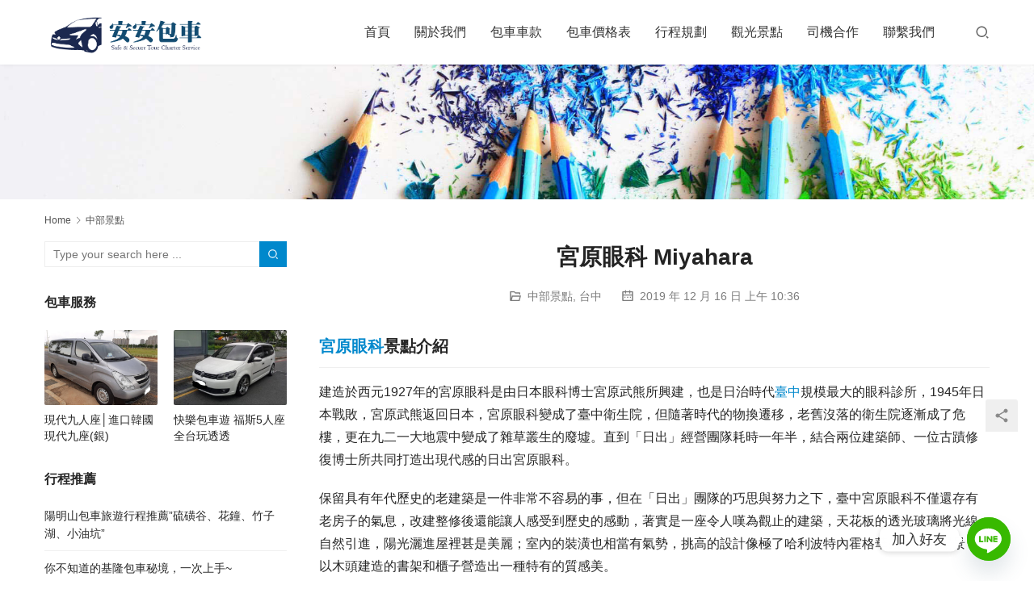

--- FILE ---
content_type: text/html; charset=UTF-8
request_url: https://anantrips.com/central/%E5%AE%AE%E5%8E%9F%E7%9C%BC%E7%A7%91-miyahara/
body_size: 16637
content:
<!DOCTYPE html>
<html lang="zh-TW">
<head>
<meta charset="UTF-8">
<meta http-equiv="X-UA-Compatible" content="IE=edge,chrome=1">
<meta name="renderer" content="webkit">
<meta name="viewport" content="width=device-width,initial-scale=1.0,user-scalable=no,maximum-scale=1,viewport-fit=cover">
<meta name="format-detection" content="telephone=no">
<title>宮原眼科 Miyahara - 安安包車安安包車旅遊│包車旅遊自由行│包車旅遊附司機</title>
	<style>img:is([sizes="auto" i], [sizes^="auto," i]) { contain-intrinsic-size: 3000px 1500px }</style>
	<meta name="keywords" content="宮原,眼科,臺中" />
<meta name="description" content="宮原眼科景點介紹 建造於西元1927年的宮原眼科是由日本眼科博士宮原武熊所興建，也是日治時代臺中規模最大的眼科診所，1945年日本戰敗，宮原武熊返回日本，宮原眼科變成了臺中衛生院，但隨著時代的物換遷移，老舊沒落的衛生院逐漸成了危樓，更在九二一大地震中變成了雜草叢生的廢墟。直到「日出」經營團隊耗時一年半，結合兩位建築師、..." />
<meta property="og:type" content="article" />
<meta property="og:url" content="https://anantrips.com/central/%E5%AE%AE%E5%8E%9F%E7%9C%BC%E7%A7%91-miyahara/" />
<meta property="og:site_name" content="安安包車旅遊│包車旅遊自由行│包車旅遊附司機" />
<meta property="og:title" content="宮原眼科 Miyahara" />
<meta property="og:image" content="https://anantrips.com/wp-content/uploads/2019/12/Filedata635183968979358828.jpg" />
<meta property="og:description" content="宮原眼科景點介紹 建造於西元1927年的宮原眼科是由日本眼科博士宮原武熊所興建，也是日治時代臺中規模最大的眼科診所，1945年日本戰敗，宮原武熊返回日本，宮原眼科變成了臺中衛生院，但隨著時代的物換遷移，老舊沒落的衛生院逐漸成了危樓，更在九二一大地震中變成了雜草叢生的廢墟。直到「日出」經營團隊耗時一年半，結合兩位建築師、..." />
<link rel="canonical" href="https://anantrips.com/central/%e5%ae%ae%e5%8e%9f%e7%9c%bc%e7%a7%91-miyahara/" />
<meta name="applicable-device" content="pc,mobile" />
<meta http-equiv="Cache-Control" content="no-transform" />
<link rel='dns-prefetch' href='//www.googletagmanager.com' />
<link rel='stylesheet' id='dashicons-css' href='https://anantrips.com/wp-includes/css/dashicons.min.css?ver=6.8.3' type='text/css' media='all' />
<link rel='stylesheet' id='post-views-counter-frontend-css' href='https://anantrips.com/wp-content/plugins/post-views-counter/css/frontend.css?ver=1.7.0' type='text/css' media='all' />
<link rel='stylesheet' id='stylesheet-css' href='//anantrips.com/wp-content/uploads/wpcom/style.5.14.1.1739253125.css?ver=5.14.1' type='text/css' media='all' />
<link rel='stylesheet' id='font-awesome-css' href='https://anantrips.com/wp-content/themes/module/themer/assets/css/font-awesome.css?ver=5.14.1' type='text/css' media='all' />
<link rel='stylesheet' id='wp-block-library-css' href='https://anantrips.com/wp-includes/css/dist/block-library/style.min.css?ver=6.8.3' type='text/css' media='all' />
<style id='classic-theme-styles-inline-css' type='text/css'>
/*! This file is auto-generated */
.wp-block-button__link{color:#fff;background-color:#32373c;border-radius:9999px;box-shadow:none;text-decoration:none;padding:calc(.667em + 2px) calc(1.333em + 2px);font-size:1.125em}.wp-block-file__button{background:#32373c;color:#fff;text-decoration:none}
</style>
<style id='global-styles-inline-css' type='text/css'>
:root{--wp--preset--aspect-ratio--square: 1;--wp--preset--aspect-ratio--4-3: 4/3;--wp--preset--aspect-ratio--3-4: 3/4;--wp--preset--aspect-ratio--3-2: 3/2;--wp--preset--aspect-ratio--2-3: 2/3;--wp--preset--aspect-ratio--16-9: 16/9;--wp--preset--aspect-ratio--9-16: 9/16;--wp--preset--color--black: #000000;--wp--preset--color--cyan-bluish-gray: #abb8c3;--wp--preset--color--white: #ffffff;--wp--preset--color--pale-pink: #f78da7;--wp--preset--color--vivid-red: #cf2e2e;--wp--preset--color--luminous-vivid-orange: #ff6900;--wp--preset--color--luminous-vivid-amber: #fcb900;--wp--preset--color--light-green-cyan: #7bdcb5;--wp--preset--color--vivid-green-cyan: #00d084;--wp--preset--color--pale-cyan-blue: #8ed1fc;--wp--preset--color--vivid-cyan-blue: #0693e3;--wp--preset--color--vivid-purple: #9b51e0;--wp--preset--gradient--vivid-cyan-blue-to-vivid-purple: linear-gradient(135deg,rgba(6,147,227,1) 0%,rgb(155,81,224) 100%);--wp--preset--gradient--light-green-cyan-to-vivid-green-cyan: linear-gradient(135deg,rgb(122,220,180) 0%,rgb(0,208,130) 100%);--wp--preset--gradient--luminous-vivid-amber-to-luminous-vivid-orange: linear-gradient(135deg,rgba(252,185,0,1) 0%,rgba(255,105,0,1) 100%);--wp--preset--gradient--luminous-vivid-orange-to-vivid-red: linear-gradient(135deg,rgba(255,105,0,1) 0%,rgb(207,46,46) 100%);--wp--preset--gradient--very-light-gray-to-cyan-bluish-gray: linear-gradient(135deg,rgb(238,238,238) 0%,rgb(169,184,195) 100%);--wp--preset--gradient--cool-to-warm-spectrum: linear-gradient(135deg,rgb(74,234,220) 0%,rgb(151,120,209) 20%,rgb(207,42,186) 40%,rgb(238,44,130) 60%,rgb(251,105,98) 80%,rgb(254,248,76) 100%);--wp--preset--gradient--blush-light-purple: linear-gradient(135deg,rgb(255,206,236) 0%,rgb(152,150,240) 100%);--wp--preset--gradient--blush-bordeaux: linear-gradient(135deg,rgb(254,205,165) 0%,rgb(254,45,45) 50%,rgb(107,0,62) 100%);--wp--preset--gradient--luminous-dusk: linear-gradient(135deg,rgb(255,203,112) 0%,rgb(199,81,192) 50%,rgb(65,88,208) 100%);--wp--preset--gradient--pale-ocean: linear-gradient(135deg,rgb(255,245,203) 0%,rgb(182,227,212) 50%,rgb(51,167,181) 100%);--wp--preset--gradient--electric-grass: linear-gradient(135deg,rgb(202,248,128) 0%,rgb(113,206,126) 100%);--wp--preset--gradient--midnight: linear-gradient(135deg,rgb(2,3,129) 0%,rgb(40,116,252) 100%);--wp--preset--font-size--small: 13px;--wp--preset--font-size--medium: 20px;--wp--preset--font-size--large: 36px;--wp--preset--font-size--x-large: 42px;--wp--preset--spacing--20: 0.44rem;--wp--preset--spacing--30: 0.67rem;--wp--preset--spacing--40: 1rem;--wp--preset--spacing--50: 1.5rem;--wp--preset--spacing--60: 2.25rem;--wp--preset--spacing--70: 3.38rem;--wp--preset--spacing--80: 5.06rem;--wp--preset--shadow--natural: 6px 6px 9px rgba(0, 0, 0, 0.2);--wp--preset--shadow--deep: 12px 12px 50px rgba(0, 0, 0, 0.4);--wp--preset--shadow--sharp: 6px 6px 0px rgba(0, 0, 0, 0.2);--wp--preset--shadow--outlined: 6px 6px 0px -3px rgba(255, 255, 255, 1), 6px 6px rgba(0, 0, 0, 1);--wp--preset--shadow--crisp: 6px 6px 0px rgba(0, 0, 0, 1);}:where(.is-layout-flex){gap: 0.5em;}:where(.is-layout-grid){gap: 0.5em;}body .is-layout-flex{display: flex;}.is-layout-flex{flex-wrap: wrap;align-items: center;}.is-layout-flex > :is(*, div){margin: 0;}body .is-layout-grid{display: grid;}.is-layout-grid > :is(*, div){margin: 0;}:where(.wp-block-columns.is-layout-flex){gap: 2em;}:where(.wp-block-columns.is-layout-grid){gap: 2em;}:where(.wp-block-post-template.is-layout-flex){gap: 1.25em;}:where(.wp-block-post-template.is-layout-grid){gap: 1.25em;}.has-black-color{color: var(--wp--preset--color--black) !important;}.has-cyan-bluish-gray-color{color: var(--wp--preset--color--cyan-bluish-gray) !important;}.has-white-color{color: var(--wp--preset--color--white) !important;}.has-pale-pink-color{color: var(--wp--preset--color--pale-pink) !important;}.has-vivid-red-color{color: var(--wp--preset--color--vivid-red) !important;}.has-luminous-vivid-orange-color{color: var(--wp--preset--color--luminous-vivid-orange) !important;}.has-luminous-vivid-amber-color{color: var(--wp--preset--color--luminous-vivid-amber) !important;}.has-light-green-cyan-color{color: var(--wp--preset--color--light-green-cyan) !important;}.has-vivid-green-cyan-color{color: var(--wp--preset--color--vivid-green-cyan) !important;}.has-pale-cyan-blue-color{color: var(--wp--preset--color--pale-cyan-blue) !important;}.has-vivid-cyan-blue-color{color: var(--wp--preset--color--vivid-cyan-blue) !important;}.has-vivid-purple-color{color: var(--wp--preset--color--vivid-purple) !important;}.has-black-background-color{background-color: var(--wp--preset--color--black) !important;}.has-cyan-bluish-gray-background-color{background-color: var(--wp--preset--color--cyan-bluish-gray) !important;}.has-white-background-color{background-color: var(--wp--preset--color--white) !important;}.has-pale-pink-background-color{background-color: var(--wp--preset--color--pale-pink) !important;}.has-vivid-red-background-color{background-color: var(--wp--preset--color--vivid-red) !important;}.has-luminous-vivid-orange-background-color{background-color: var(--wp--preset--color--luminous-vivid-orange) !important;}.has-luminous-vivid-amber-background-color{background-color: var(--wp--preset--color--luminous-vivid-amber) !important;}.has-light-green-cyan-background-color{background-color: var(--wp--preset--color--light-green-cyan) !important;}.has-vivid-green-cyan-background-color{background-color: var(--wp--preset--color--vivid-green-cyan) !important;}.has-pale-cyan-blue-background-color{background-color: var(--wp--preset--color--pale-cyan-blue) !important;}.has-vivid-cyan-blue-background-color{background-color: var(--wp--preset--color--vivid-cyan-blue) !important;}.has-vivid-purple-background-color{background-color: var(--wp--preset--color--vivid-purple) !important;}.has-black-border-color{border-color: var(--wp--preset--color--black) !important;}.has-cyan-bluish-gray-border-color{border-color: var(--wp--preset--color--cyan-bluish-gray) !important;}.has-white-border-color{border-color: var(--wp--preset--color--white) !important;}.has-pale-pink-border-color{border-color: var(--wp--preset--color--pale-pink) !important;}.has-vivid-red-border-color{border-color: var(--wp--preset--color--vivid-red) !important;}.has-luminous-vivid-orange-border-color{border-color: var(--wp--preset--color--luminous-vivid-orange) !important;}.has-luminous-vivid-amber-border-color{border-color: var(--wp--preset--color--luminous-vivid-amber) !important;}.has-light-green-cyan-border-color{border-color: var(--wp--preset--color--light-green-cyan) !important;}.has-vivid-green-cyan-border-color{border-color: var(--wp--preset--color--vivid-green-cyan) !important;}.has-pale-cyan-blue-border-color{border-color: var(--wp--preset--color--pale-cyan-blue) !important;}.has-vivid-cyan-blue-border-color{border-color: var(--wp--preset--color--vivid-cyan-blue) !important;}.has-vivid-purple-border-color{border-color: var(--wp--preset--color--vivid-purple) !important;}.has-vivid-cyan-blue-to-vivid-purple-gradient-background{background: var(--wp--preset--gradient--vivid-cyan-blue-to-vivid-purple) !important;}.has-light-green-cyan-to-vivid-green-cyan-gradient-background{background: var(--wp--preset--gradient--light-green-cyan-to-vivid-green-cyan) !important;}.has-luminous-vivid-amber-to-luminous-vivid-orange-gradient-background{background: var(--wp--preset--gradient--luminous-vivid-amber-to-luminous-vivid-orange) !important;}.has-luminous-vivid-orange-to-vivid-red-gradient-background{background: var(--wp--preset--gradient--luminous-vivid-orange-to-vivid-red) !important;}.has-very-light-gray-to-cyan-bluish-gray-gradient-background{background: var(--wp--preset--gradient--very-light-gray-to-cyan-bluish-gray) !important;}.has-cool-to-warm-spectrum-gradient-background{background: var(--wp--preset--gradient--cool-to-warm-spectrum) !important;}.has-blush-light-purple-gradient-background{background: var(--wp--preset--gradient--blush-light-purple) !important;}.has-blush-bordeaux-gradient-background{background: var(--wp--preset--gradient--blush-bordeaux) !important;}.has-luminous-dusk-gradient-background{background: var(--wp--preset--gradient--luminous-dusk) !important;}.has-pale-ocean-gradient-background{background: var(--wp--preset--gradient--pale-ocean) !important;}.has-electric-grass-gradient-background{background: var(--wp--preset--gradient--electric-grass) !important;}.has-midnight-gradient-background{background: var(--wp--preset--gradient--midnight) !important;}.has-small-font-size{font-size: var(--wp--preset--font-size--small) !important;}.has-medium-font-size{font-size: var(--wp--preset--font-size--medium) !important;}.has-large-font-size{font-size: var(--wp--preset--font-size--large) !important;}.has-x-large-font-size{font-size: var(--wp--preset--font-size--x-large) !important;}
:where(.wp-block-post-template.is-layout-flex){gap: 1.25em;}:where(.wp-block-post-template.is-layout-grid){gap: 1.25em;}
:where(.wp-block-columns.is-layout-flex){gap: 2em;}:where(.wp-block-columns.is-layout-grid){gap: 2em;}
:root :where(.wp-block-pullquote){font-size: 1.5em;line-height: 1.6;}
</style>
<link rel='stylesheet' id='wp-components-css' href='https://anantrips.com/wp-includes/css/dist/components/style.min.css?ver=6.8.3' type='text/css' media='all' />
<link rel='stylesheet' id='godaddy-styles-css' href='https://anantrips.com/wp-content/mu-plugins/vendor/wpex/godaddy-launch/includes/Dependencies/GoDaddy/Styles/build/latest.css?ver=2.0.2' type='text/css' media='all' />
<link rel='stylesheet' id='ez-toc-css' href='https://anantrips.com/wp-content/plugins/easy-table-of-contents/assets/css/screen.min.css?ver=2.0.80' type='text/css' media='all' />
<style id='ez-toc-inline-css' type='text/css'>
div#ez-toc-container .ez-toc-title {font-size: 120%;}div#ez-toc-container .ez-toc-title {font-weight: 500;}div#ez-toc-container ul li , div#ez-toc-container ul li a {font-size: 95%;}div#ez-toc-container ul li , div#ez-toc-container ul li a {font-weight: 500;}div#ez-toc-container nav ul ul li {font-size: 90%;}.ez-toc-box-title {font-weight: bold; margin-bottom: 10px; text-align: center; text-transform: uppercase; letter-spacing: 1px; color: #666; padding-bottom: 5px;position:absolute;top:-4%;left:5%;background-color: inherit;transition: top 0.3s ease;}.ez-toc-box-title.toc-closed {top:-25%;}
.ez-toc-container-direction {direction: ltr;}.ez-toc-counter ul{counter-reset: item ;}.ez-toc-counter nav ul li a::before {content: counters(item, '.', decimal) '. ';display: inline-block;counter-increment: item;flex-grow: 0;flex-shrink: 0;margin-right: .2em; float: left; }.ez-toc-widget-direction {direction: ltr;}.ez-toc-widget-container ul{counter-reset: item ;}.ez-toc-widget-container nav ul li a::before {content: counters(item, '.', decimal) '. ';display: inline-block;counter-increment: item;flex-grow: 0;flex-shrink: 0;margin-right: .2em; float: left; }
</style>
<link rel='stylesheet' id='chaty-front-css-css' href='https://anantrips.com/wp-content/plugins/chaty/css/chaty-front.min.css?ver=3.5.11722233621' type='text/css' media='all' />
<script type="text/javascript" src="https://anantrips.com/wp-content/plugins/jquery-updater/js/jquery-3.7.1.min.js?ver=3.7.1" id="jquery-core-js"></script>
<script type="text/javascript" src="https://anantrips.com/wp-content/plugins/jquery-updater/js/jquery-migrate-3.5.2.min.js?ver=3.5.2" id="jquery-migrate-js"></script>

<!-- Google tag (gtag.js) snippet added by Site Kit -->
<!-- Google Analytics snippet added by Site Kit -->
<script type="text/javascript" src="https://www.googletagmanager.com/gtag/js?id=G-5QFDYFYVFS" id="google_gtagjs-js" async></script>
<script type="text/javascript" id="google_gtagjs-js-after">
/* <![CDATA[ */
window.dataLayer = window.dataLayer || [];function gtag(){dataLayer.push(arguments);}
gtag("set","linker",{"domains":["anantrips.com"]});
gtag("js", new Date());
gtag("set", "developer_id.dZTNiMT", true);
gtag("config", "G-5QFDYFYVFS");
/* ]]> */
</script>
<link rel="EditURI" type="application/rsd+xml" title="RSD" href="https://anantrips.com/xmlrpc.php?rsd" />
<meta name="generator" content="Site Kit by Google 1.170.0" />
<!-- Google Tag Manager snippet added by Site Kit -->
<script type="text/javascript">
/* <![CDATA[ */

			( function( w, d, s, l, i ) {
				w[l] = w[l] || [];
				w[l].push( {'gtm.start': new Date().getTime(), event: 'gtm.js'} );
				var f = d.getElementsByTagName( s )[0],
					j = d.createElement( s ), dl = l != 'dataLayer' ? '&l=' + l : '';
				j.async = true;
				j.src = 'https://www.googletagmanager.com/gtm.js?id=' + i + dl;
				f.parentNode.insertBefore( j, f );
			} )( window, document, 'script', 'dataLayer', 'GTM-MPGTVPP' );
			
/* ]]> */
</script>

<!-- End Google Tag Manager snippet added by Site Kit -->
<link rel="icon" href="https://anantrips.com/wp-content/uploads/2021/06/cropped-2021021816343235-e1623931420162-32x32.png" sizes="32x32" />
<link rel="icon" href="https://anantrips.com/wp-content/uploads/2021/06/cropped-2021021816343235-e1623931420162-192x192.png" sizes="192x192" />
<link rel="apple-touch-icon" href="https://anantrips.com/wp-content/uploads/2021/06/cropped-2021021816343235-e1623931420162-180x180.png" />
<meta name="msapplication-TileImage" content="https://anantrips.com/wp-content/uploads/2021/06/cropped-2021021816343235-e1623931420162-270x270.png" />
		<style type="text/css" id="wp-custom-css">
			.section.wpcom-modules.modules-image.container{
	width:100%;
	padding:0;
}
.footer .widget{
  width: 20%;
	padding: 0 20px;
	margin-right:20px;
}
.widget_image_ad img {
	width: 250px;
	
}		</style>
		<!--[if lte IE 11]><script src="https://anantrips.com/wp-content/themes/module/js/update.js"></script><![endif]-->
</head>
<body class="wp-singular post-template-default single single-post postid-2730 single-format-standard wp-theme-module lang-cn header-fixed">
<header id="header" class="header">
    <div class="container header-wrap">
        <div class="navbar-header">
                        <div class="logo">
                <a href="https://anantrips.com" rel="home"><img src="https://anantrips.com/wp-content/uploads/2021/02/2021021816343235.png" alt="安安包車旅遊│包車旅遊自由行│包車旅遊附司機"></a>
            </div>
            <button type="button" class="navbar-toggle collapsed" data-toggle="collapse" data-target=".navbar-menu">
                <span class="icon-bar icon-bar-1"></span>
                <span class="icon-bar icon-bar-2"></span>
                <span class="icon-bar icon-bar-3"></span>
            </button>
        </div>

        <nav class="collapse navbar-collapse navbar-right navbar-menu">
            <ul id="menu-module-6-menu" class="nav navbar-nav main-menu wpcom-adv-menu menu-hover-style-1"><li class="menu-item"><a href="/">首頁</a></li>
<li class="menu-item"><a href="https://anantrips.com/about/">關於我們</a></li>
<li class="menu-item"><a href="https://anantrips.com/car-rental-with-driver/">包車車款</a></li>
<li class="menu-item dropdown"><a href="https://anantrips.com/price/" class="dropdown-toggle">包車價格表</a>
<ul class="dropdown-menu menu-item-wrap">
	<li class="menu-item"><a href="https://anantrips.com/%e6%a9%9f%e5%a0%b4%e6%b8%af%e5%8f%a3%e6%8e%a5%e9%80%81%e5%83%b9%e7%9b%ae%e8%a1%a8/">機場港口接送價目表</a></li>
</ul>
</li>
<li class="menu-item dropdown"><a href="https://anantrips.com/itinerary/" class="dropdown-toggle">行程規劃</a>
<ul class="dropdown-menu menu-item-wrap menu-item-col-5">
	<li class="menu-item"><a href="https://anantrips.com/round-the-island-tour/">環島旅遊行程</a></li>
	<li class="menu-item"><a href="https://anantrips.com/northern-trip/">北部包車行程</a></li>
	<li class="menu-item"><a href="https://anantrips.com/central-trip/">中部包車行程</a></li>
	<li class="menu-item"><a href="https://anantrips.com/southern-trip/">南部包車行程</a></li>
	<li class="menu-item"><a href="https://anantrips.com/eastern-trip/">東部包車行程</a></li>
</ul>
</li>
<li class="menu-item dropdown"><a href="https://anantrips.com/attractions/" class="dropdown-toggle">觀光景點</a>
<ul class="dropdown-menu menu-item-wrap menu-item-col-4">
	<li class="menu-item"><a href="https://anantrips.com/north/">北部景點</a></li>
	<li class="menu-item current-post-ancestor current-post-parent active"><a href="https://anantrips.com/central/">中部景點</a></li>
	<li class="menu-item"><a href="https://anantrips.com/south/">南部景點</a></li>
	<li class="menu-item"><a href="https://anantrips.com/east/">東部景點</a></li>
</ul>
</li>
<li class="menu-item"><a href="https://anantrips.com/contact/">司機合作</a></li>
<li class="menu-item"><a href="https://anantrips.com/contact/">聯繫我們</a></li>
</ul><!-- /.navbar-collapse -->

            <div class="navbar-action">
                                    <div class="search-index">
                        <a class="search-icon" href="javascript:;"><i class="wpcom-icon wi"><svg aria-hidden="true"><use xlink:href="#wi-search"></use></svg></i></a>
                        <form class="search-form" action="https://anantrips.com" method="get" role="search">
    <input type="text" class="keyword" name="s" placeholder="Type your search here ..." value="">
    <button type="submit" class="submit"><i class="wpcom-icon wi"><svg aria-hidden="true"><use xlink:href="#wi-search"></use></svg></i></button>
</form>                    </div><!-- /.search-index -->
                                
                            </div>
        </nav>
    </div><!-- /.container -->
</header>
<div id="wrap">
<div class="banner banner-style-none">
    <img class="banner-img" src="https://anantrips.com/wp-content/themes/module/images/banner.jpg" alt="banner">
            <div class="banner-content">
            <div class="container">
                                            </div>
        </div>
    </div>
    <div class="container wrap">
        <ol class="breadcrumb" vocab="https://schema.org/" typeof="BreadcrumbList"><li class="home" property="itemListElement" typeof="ListItem"><a href="https://anantrips.com" property="item" typeof="WebPage"><span property="name" class="hide">安安包車旅遊│包車旅遊自由行│包車旅遊附司機</span>Home</a><meta property="position" content="1"></li><li property="itemListElement" typeof="ListItem"><i class="wpcom-icon wi"><svg aria-hidden="true"><use xlink:href="#wi-arrow-right-3"></use></svg></i><a href="https://anantrips.com/central/" property="item" typeof="WebPage"><span property="name">中部景點</span></a><meta property="position" content="2"></li></ol>        <div class="main">
                            <div class="entry">
                                        <h1 class="entry-title">宮原眼科 Miyahara</h1>
                    <div class="entry-meta">
        <span class="entry-emta-item"><i class="wpcom-icon wi"><svg aria-hidden="true"><use xlink:href="#wi-folder-open"></use></svg></i> <a href="https://anantrips.com/central/" rel="category tag">中部景點</a>, <a href="https://anantrips.com/central/taichung/" rel="category tag">台中</a></span>
    <time class="entry-emta-item entry-date published" datetime="2019-12-16T10:36:33+08:00" pubdate>
        <i class="wpcom-icon wi"><svg aria-hidden="true"><use xlink:href="#wi-date"></use></svg></i> 2019 年 12 月 16 日 上午 10:36    </time>
    </div>                                        <div class="entry-content">
                        <section class="page-content-section">
<div class="content-expand-blk">
<h2><strong><span class="wpcom_tag_link"><a href="https://anantrips.com/tag/%e5%ae%ae%e5%8e%9f/" title="宮原" target="_blank">宮原</a></span><span class="wpcom_tag_link"><a href="https://anantrips.com/tag/%e7%9c%bc%e7%a7%91/" title="眼科" target="_blank">眼科</a></span>景點介紹</strong></h2>
<div></div>
<div class="manual-script-blk">建造於西元1927年的宮原眼科是由日本眼科博士宮原武熊所興建，也是日治時代<span class="wpcom_tag_link"><a href="https://anantrips.com/tag/%e8%87%ba%e4%b8%ad/" title="臺中" target="_blank">臺中</a></span>規模最大的眼科診所，1945年日本戰敗，宮原武熊返回日本，宮原眼科變成了臺中衛生院，但隨著時代的物換遷移，老舊沒落的衛生院逐漸成了危樓，更在九二一大地震中變成了雜草叢生的廢墟。直到「日出」經營團隊耗時一年半，結合兩位建築師、一位古蹟修復博士所共同打造出現代感的日出宮原眼科。</p>
<div>
保留具有年代歷史的老建築是一件非常不容易的事，但在「日出」團隊的巧思與努力之下，臺中宮原眼科不僅還存有老房子的氣息，改建整修後還能讓人感受到歷史的感動，著實是一座令人嘆為觀止的建築，天花板的透光玻璃將光線自然引進，陽光灑進屋裡甚是美麗；室內的裝潢也相當有氣勢，挑高的設計像極了哈利波特內霍格華茲學院的場景，以木頭建造的書架和櫃子營造出一種特有的質感美。</div>
<div>
復古包裝的糕點是最受大家歡迎的伴手禮，有著精緻包裝又美味可口的點心，送禮自用兩相宜唷！來到宮原眼科，千萬不可錯過這裡招牌的冰淇淋，多種口味都是獨家特製配方，如果您以為只有口味特別那就太小看宮原了，冰淇淋旁的配料更是讓人驚呼連連，整塊的土鳳梨酥、乳酪蛋糕、杏仁雪球等等，從沒見過的豐富冰淇淋就在宮原啦！來到臺中怎麼能夠不來宮原眼科吃吃逛逛呢？！</div>
</div>
</div>
</section>
<section class="page-content-section">
<p class="recommend-stay-duration"></section><section class="page-content-section"><div class="thumb-frame spot-sub-img"></div><h4 class="spot-sub-title">宮原建築特色</h4><div class="manual-script-blk bdbn">宮原眼科 Miyahara 採用LOW-E膠合玻璃，降低55%~60%日曬影響；帷幕玻璃具水冪、雨水回收功能，降低空調耗能；空調採熱泵系統，提供廚房熱水，降低對瓦斯的依賴並提供廚房熱水，降低對瓦斯的依賴並提供廁所恆溫水源；大量引自然光照明，輔以LED節能燈泡；充分回收舊木料，大量再利用於圖書意象、沙龍隔間及欄杆等設計。</div><div class="thumb-frame spot-sub-img"></div><h4 class="spot-sub-title">宮原傳統工藝</h4><div class="manual-script-blk bdbn">大門橫樑上二十字店面招牌乃傳統交趾陶字、宮原眼科冰淇淋主牆面梅花是傳統剪粘、書塔及櫃檯係榫結構，天井上方設計來自雙喜剪紙，寓意抬頭見喜，喜從天降！</div><div class="thumb-frame spot-sub-img"></div><h4 class="spot-sub-title">存舊立新的宮原</h4><div class="manual-script-blk bdbn">當觀念普遍猶執著於保存舊建築應整舊如舊時，宮原眼科打破「原樣復原」迷思，改採「現況保存」、「新舊並置」、「新舊共融」的交叉方式建構，其著眼不在凍結時空或保存過去，而在於延續過去，賦予建築物新的生命力。 尤其以當代建築元素與舊建築元素並列，就文化傳承而言，具有絕對重要意義，讓後人了解以前到現在發生甚麼事，就是文化資產保存的最大意義！</div></section><div></div><div><noscript><img fetchpriority="high" decoding="async" class="alignnone size-full wp-image-2731" src="https://anantrips.com/wp-content/uploads/2019/12/Filedata635183996547122500.jpg" alt="台中,台中包車,宮原眼科" width="1024" height="683" /></noscript><img fetchpriority="high" decoding="async" class="alignnone size-full wp-image-2731 j-lazy" src="https://anantrips.com/wp-content/themes/module/themer/assets/images/lazy.png" data-original="https://anantrips.com/wp-content/uploads/2019/12/Filedata635183996547122500.jpg" alt="台中,台中包車,宮原眼科" width="1024" height="683" /> <noscript><img decoding="async" class="alignnone size-full wp-image-2732" src="https://anantrips.com/wp-content/uploads/2019/12/Filedata635183996561712343.jpg" alt="台中,台中包車,宮原眼科" width="1024" height="683" /></noscript><img decoding="async" class="alignnone size-full wp-image-2732 j-lazy" src="https://anantrips.com/wp-content/themes/module/themer/assets/images/lazy.png" data-original="https://anantrips.com/wp-content/uploads/2019/12/Filedata635183996561712343.jpg" alt="台中,台中包車,宮原眼科" width="1024" height="683" /> <noscript><img decoding="async" class="alignnone size-full wp-image-2733" src="https://anantrips.com/wp-content/uploads/2019/12/Filedata635183968979358828.jpg" alt="台中,台中包車,宮原眼科" width="1024" height="682" /></noscript><img decoding="async" class="alignnone size-full wp-image-2733 j-lazy" src="https://anantrips.com/wp-content/themes/module/themer/assets/images/lazy.png" data-original="https://anantrips.com/wp-content/uploads/2019/12/Filedata635183968979358828.jpg" alt="台中,台中包車,宮原眼科" width="1024" height="682" /></div><div></div><div></div><div>台中包車旅遊行程:</div><div></div><div><p>台中包車旅遊行程:台中→秋紅谷→彩虹眷村→宮原眼科→審計新村→高美濕地</p>
<p>台中包車旅遊行程:台中→彩虹眷村→大甲鎮瀾宮→清境農場→日月潭→高美濕地→逢甲夜市</p>
<p>資料來源:<a href="https://travel.taichung.gov.tw/">台中觀光旅遊網</a></p>
<p>&nbsp;</p>
</div>
<div></div>
                                            </div>

                    <div class="entry-footer">
    <div class="entry-tag"><a href="https://anantrips.com/tag/%e5%ae%ae%e5%8e%9f/" rel="tag">宮原</a> <a href="https://anantrips.com/tag/%e7%9c%bc%e7%a7%91/" rel="tag">眼科</a> <a href="https://anantrips.com/tag/%e8%87%ba%e4%b8%ad/" rel="tag">臺中</a></div>
    <div class="entry-page">
        <p>Previous: <a href="https://anantrips.com/central/%e5%af%a9%e8%a8%88%e6%96%b0%e6%9d%91/" rel="prev">審計新村</a></p>
        <p>Next: <a href="https://anantrips.com/central/%e5%a4%a7%e5%9d%91%e9%a2%a8%e6%99%af%e5%8d%80/" rel="next">大坑風景區</a></p>
    </div>
</div><h3 class="entry-related-title">相關地點</h3><ul class="entry-related "><li class="related-item"><a href="https://anantrips.com/central/%e6%ad%a6%e9%99%b5%e8%be%b2%e5%a0%b4-wuling-farm/" title="武陵農場 Wuling farm">武陵農場 Wuling farm</a></li><li class="related-item"><a href="https://anantrips.com/central/%e4%b8%ad%e8%8f%af%e5%a4%9c%e5%b8%82-zhonghua-night-market/" title="中華夜市  Zhonghua Night Market">中華夜市  Zhonghua Night Market</a></li><li class="related-item"><a href="https://anantrips.com/central/%e8%8b%97%e6%a0%97%e5%8c%85%e8%bb%8a%e6%97%85%e9%81%8a%e4%b8%8d%e5%8f%af%e9%8c%af%e9%81%8e%e6%b2%89%e6%be%b1%e5%bf%83%e9%9d%88%e7%9a%84%e5%a5%bd%e5%9c%b0%e6%96%b9/" title="苗栗包車旅遊不可錯過沉澱心靈的好地方!">苗栗包車旅遊不可錯過沉澱心靈的好地方!</a></li><li class="related-item"><a href="https://anantrips.com/central/%e8%87%ba%e4%b8%ad%e5%9c%8b%e5%ae%b6%e6%ad%8c%e5%8a%87%e9%99%a2-national-taichung-theater/" title="臺中國家歌劇院 National Taichung Theater">臺中國家歌劇院 National Taichung Theater</a></li><li class="related-item"><a href="https://anantrips.com/central/%e5%85%a7%e8%a1%8c%e4%ba%ba%e6%89%8d%e7%9f%a5%e9%81%93%e7%9a%84%e8%8b%97%e6%a0%97%e5%8c%85%e8%bb%8a%e6%99%af%e9%bb%9e/" title="內行人才知道的苗栗包車景點!!!">內行人才知道的苗栗包車景點!!!</a></li><li class="related-item"><a href="https://anantrips.com/central/%e5%8f%b0%e4%b8%ad%e5%8c%85%e8%bb%8a%e4%b8%80%e6%97%a5%e9%81%8a-%e5%bf%83%e4%b9%8b%e8%8a%b3%e5%ba%ad%e3%80%81%e5%a4%a7%e5%9d%91%e9%a2%a8%e6%99%af%e5%8d%80%e3%80%81%e4%b8%80%e5%be%b7%e6%b4%8b%e6%a8%93/" title="台中包車一日遊-心之芳庭、大坑風景區、一德洋樓">台中包車一日遊-心之芳庭、大坑風景區、一德洋樓</a></li></ul>                </div>
                    </div>
            <aside class="sidebar sidebar-on-left">
        <div class="widget widget_search"><form class="search-form" action="https://anantrips.com" method="get" role="search">
    <input type="text" class="keyword" name="s" placeholder="Type your search here ..." value="">
    <button type="submit" class="submit"><i class="wpcom-icon wi"><svg aria-hidden="true"><use xlink:href="#wi-search"></use></svg></i></button>
</form></div><div class="widget widget_lastest_products"><h3 class="widget-title"><span>包車服務</span></h3>            <ul class="p-list row">
                                    <li class="col-xs-12 col-md-12 p-item">
                        <div class="p-item-wrap">
                            <a class="thumb" href="https://anantrips.com/car-rental-with-driver/%e6%a1%83%e5%9c%92%e7%be%85%e6%96%af%e5%9f%ba/">
                                <img width="480" height="320" src="https://anantrips.com/wp-content/themes/module/themer/assets/images/lazy.png" class="attachment-post-thumbnail size-post-thumbnail wp-post-image j-lazy" alt="現代九人座│進口韓國現代九座(銀)" decoding="async" data-original="https://anantrips.com/wp-content/uploads/2019/09/2019-07-28_202000-480x320.jpg" />                            </a>
                            <h4 class="title">
                                <a href="https://anantrips.com/car-rental-with-driver/%e6%a1%83%e5%9c%92%e7%be%85%e6%96%af%e5%9f%ba/" title="現代九人座│進口韓國現代九座(銀)">
                                    現代九人座│進口韓國現代九座(銀)                                </a>
                            </h4>
                        </div>
                    </li>
                                    <li class="col-xs-12 col-md-12 p-item">
                        <div class="p-item-wrap">
                            <a class="thumb" href="https://anantrips.com/car-rental-with-driver/%e5%bf%ab%e6%a8%82%e5%8c%85%e8%bb%8a%e9%81%8a-%e7%a6%8f%e6%96%af5%e4%ba%ba%e5%ba%a7-%e5%85%a8%e5%8f%b0%e7%8e%a9%e9%80%8f%e9%80%8f/">
                                <img width="480" height="320" src="https://anantrips.com/wp-content/themes/module/themer/assets/images/lazy.png" class="attachment-post-thumbnail size-post-thumbnail wp-post-image j-lazy" alt="快樂包車遊 福斯5人座 全台玩透透" decoding="async" data-original="https://anantrips.com/wp-content/uploads/2020/11/Inked1390273_LI-480x320.jpg" />                            </a>
                            <h4 class="title">
                                <a href="https://anantrips.com/car-rental-with-driver/%e5%bf%ab%e6%a8%82%e5%8c%85%e8%bb%8a%e9%81%8a-%e7%a6%8f%e6%96%af5%e4%ba%ba%e5%ba%a7-%e5%85%a8%e5%8f%b0%e7%8e%a9%e9%80%8f%e9%80%8f/" title="快樂包車遊 福斯5人座 全台玩透透">
                                    快樂包車遊 福斯5人座 全台玩透透                                </a>
                            </h4>
                        </div>
                    </li>
                            </ul>
        </div><div class="widget widget_lastest_news"><h3 class="widget-title"><span>行程推薦</span></h3>            <ul class="orderby-rand">
                                    <li><a href="https://anantrips.com/northern-trip/%e9%99%bd%e6%98%8e%e5%b1%b1%e5%8c%85%e8%bb%8a%e6%97%85%e9%81%8a%e8%a1%8c%e7%a8%8b%e6%8e%a8%e8%96%a6%e7%a1%ab%e7%a3%ba%e8%b0%b7%e3%80%81%e8%8a%b1%e9%90%98%e3%80%81%e7%ab%b9%e5%ad%90%e6%b9%96%e3%80%81/" title="陽明山包車旅遊行程推薦&#8221;硫磺谷、花鐘、竹子湖、小油坑&#8221;">陽明山包車旅遊行程推薦&#8221;硫磺谷、花鐘、竹子湖、小油坑&#8221;</a></li>
                                    <li><a href="https://anantrips.com/north/%e4%bd%a0%e4%b8%8d%e7%9f%a5%e9%81%93%e7%9a%84%e5%9f%ba%e9%9a%86%e5%8c%85%e8%bb%8a%e7%a7%98%e5%a2%83%ef%bc%8c%e4%b8%80%e6%ac%a1%e4%b8%8a%e6%89%8b/" title="你不知道的基隆包車秘境，一次上手~">你不知道的基隆包車秘境，一次上手~</a></li>
                                    <li><a href="https://anantrips.com/northern-trip/%e7%83%8f%e4%be%86%e5%8c%85%e8%bb%8a%e6%97%85%e9%81%8a%e3%80%81%e5%8c%85%e8%bb%8a%e4%b8%80%e6%97%a5%e9%81%8a%e8%a1%8c%e7%a8%8b%e6%8e%a8%e8%96%a6%e3%80%81%e7%83%8f%e4%be%86%e8%80%81%e8%a1%97%e3%80%81/" title="烏來包車旅遊、包車一日遊行程推薦、烏來老街、深坑豆腐街">烏來包車旅遊、包車一日遊行程推薦、烏來老街、深坑豆腐街</a></li>
                                    <li><a href="https://anantrips.com/northern-trip/%e5%8f%b0%e5%8c%97%e5%8c%85%e8%bb%8a%e6%97%85%e9%81%8a%e3%80%81%e5%9c%8b%e7%88%b6%e7%b4%80%e5%bf%b5%e9%a4%a8%e3%80%81%e5%8f%b0%e5%8c%97%e6%8e%a2%e7%b4%a2%e9%a4%a8%e3%80%81%e8%aa%a0%e5%93%81%e6%97%97/" title="台北包車旅遊、國父紀念館、台北探索館、誠品旗艦店包車一日遊">台北包車旅遊、國父紀念館、台北探索館、誠品旗艦店包車一日遊</a></li>
                            </ul>
        </div><div class="widget widget_lastest_products"><h3 class="widget-title"><span>北部景點</span></h3>            <ul class="p-list row">
                                    <li class="col-xs-12 col-md-12 p-item">
                        <div class="p-item-wrap">
                            <a class="thumb" href="https://anantrips.com/north/%e6%8b%89%e6%8b%89%e5%b1%b1/">
                                <img width="480" height="320" src="https://anantrips.com/wp-content/themes/module/themer/assets/images/lazy.png" class="attachment-post-thumbnail size-post-thumbnail wp-post-image j-lazy" alt="桃園,拉拉山,桃園包車" decoding="async" data-original="https://anantrips.com/wp-content/uploads/2019/10/pic_R147_6-480x320.jpg" />                            </a>
                            <h4 class="title">
                                <a href="https://anantrips.com/north/%e6%8b%89%e6%8b%89%e5%b1%b1/" title="拉拉山 Lala Mountain">
                                    拉拉山 Lala Mountain                                </a>
                            </h4>
                        </div>
                    </li>
                                    <li class="col-xs-12 col-md-12 p-item">
                        <div class="p-item-wrap">
                            <a class="thumb" href="https://anantrips.com/north/%e7%99%bd%e6%b2%99%e5%b2%ac%e7%87%88%e5%a1%94/">
                                <img width="480" height="320" src="https://anantrips.com/wp-content/themes/module/themer/assets/images/lazy.png" class="attachment-post-thumbnail size-post-thumbnail wp-post-image j-lazy" alt="桃園,白沙岬燈塔,燈塔,桃園包車" decoding="async" data-original="https://anantrips.com/wp-content/uploads/2019/10/pic_A12-00194_2-480x320.jpg" />                            </a>
                            <h4 class="title">
                                <a href="https://anantrips.com/north/%e7%99%bd%e6%b2%99%e5%b2%ac%e7%87%88%e5%a1%94/" title="白沙岬燈塔 Baishajia Lighthouse">
                                    白沙岬燈塔 Baishajia Lighthouse                                </a>
                            </h4>
                        </div>
                    </li>
                            </ul>
        </div><div class="widget widget_lastest_products"><h3 class="widget-title"><span>中部景點</span></h3>            <ul class="p-list row">
                                    <li class="col-xs-12 col-md-12 p-item">
                        <div class="p-item-wrap">
                            <a class="thumb" href="https://anantrips.com/central/%e7%99%82%e7%99%92%e8%ba%ab%e5%bf%83%e9%9d%88%e4%b9%8b%e5%8d%97%e6%8a%95%e5%8c%85%e8%bb%8a%e8%a1%8c%e7%a8%8b%e4%b8%8d%e5%ae%b9%e9%8c%af%e9%81%8e/">
                                <img width="480" height="320" src="https://anantrips.com/wp-content/themes/module/themer/assets/images/lazy.png" class="attachment-post-thumbnail size-post-thumbnail wp-post-image j-lazy" alt="療癒身心靈之南投包車行程~不容錯過!!!" decoding="async" data-original="https://anantrips.com/wp-content/uploads/2021/12/2021121501570657-480x320.jpg" />                            </a>
                            <h4 class="title">
                                <a href="https://anantrips.com/central/%e7%99%82%e7%99%92%e8%ba%ab%e5%bf%83%e9%9d%88%e4%b9%8b%e5%8d%97%e6%8a%95%e5%8c%85%e8%bb%8a%e8%a1%8c%e7%a8%8b%e4%b8%8d%e5%ae%b9%e9%8c%af%e9%81%8e/" title="療癒身心靈之南投包車行程~不容錯過!!!">
                                    療癒身心靈之南投包車行程~不容錯過!!!                                </a>
                            </h4>
                        </div>
                    </li>
                                    <li class="col-xs-12 col-md-12 p-item">
                        <div class="p-item-wrap">
                            <a class="thumb" href="https://anantrips.com/central/%e5%a4%a7%e9%9b%aa%e5%b1%b1%e5%9c%8b%e5%ae%b6%e6%a3%ae%e6%9e%97%e9%81%8a%e6%a8%82%e5%8d%80-dasyueshan-national-forest-recreation-area/">
                                <img width="480" height="320" src="https://anantrips.com/wp-content/themes/module/themer/assets/images/lazy.png" class="attachment-post-thumbnail size-post-thumbnail wp-post-image j-lazy" alt="大雪山國家森林遊樂區,神木,森林" decoding="async" data-original="https://anantrips.com/wp-content/uploads/2019/11/pic_R24_6-480x320.jpg" />                            </a>
                            <h4 class="title">
                                <a href="https://anantrips.com/central/%e5%a4%a7%e9%9b%aa%e5%b1%b1%e5%9c%8b%e5%ae%b6%e6%a3%ae%e6%9e%97%e9%81%8a%e6%a8%82%e5%8d%80-dasyueshan-national-forest-recreation-area/" title="大雪山國家森林遊樂區 Dasyueshan National Forest Recreation Area">
                                    大雪山國家森林遊樂區 Dasyueshan National Forest Recreation Area                                </a>
                            </h4>
                        </div>
                    </li>
                            </ul>
        </div><div class="widget widget_lastest_products"><h3 class="widget-title"><span>南部景點</span></h3>            <ul class="p-list row">
                                    <li class="col-xs-12 col-md-12 p-item">
                        <div class="p-item-wrap">
                            <a class="thumb" href="https://anantrips.com/south/%e5%98%89%e7%be%a9%e5%a5%bd%e7%be%8e%e5%af%ae%e8%87%aa%e7%84%b6%e4%bf%9d%e8%ad%b7%e5%8d%80/">
                                <img width="480" height="320" src="https://anantrips.com/wp-content/themes/module/themer/assets/images/lazy.png" class="attachment-post-thumbnail size-post-thumbnail wp-post-image j-lazy" alt="嘉義好美寮,嘉義好美寮包車,嘉義好美寮包車景點介紹,嘉義好美寮包車旅遊,旅遊景點" decoding="async" data-original="https://anantrips.com/wp-content/uploads/2019/12/pic_9691_2-480x320.jpg" />                            </a>
                            <h4 class="title">
                                <a href="https://anantrips.com/south/%e5%98%89%e7%be%a9%e5%a5%bd%e7%be%8e%e5%af%ae%e8%87%aa%e7%84%b6%e4%bf%9d%e8%ad%b7%e5%8d%80/" title="嘉義好美寮自然保護區">
                                    嘉義好美寮自然保護區                                </a>
                            </h4>
                        </div>
                    </li>
                                    <li class="col-xs-12 col-md-12 p-item">
                        <div class="p-item-wrap">
                            <a class="thumb" href="https://anantrips.com/south/%e5%b1%8f%e6%9d%b1%e4%b8%8d%e5%8f%aa%e6%b5%b7%e7%94%9f%e9%a4%a8%e5%a5%bd%e7%8e%a9%e6%ad%a4%e7%94%9f%e5%bf%85%e5%8e%bb%e5%8c%85%e8%bb%8a%e6%99%af%e9%bb%9e/">
                                <img width="480" height="320" src="https://anantrips.com/wp-content/themes/module/themer/assets/images/lazy.png" class="attachment-post-thumbnail size-post-thumbnail wp-post-image j-lazy" alt="屏東不只海生館好玩???此生必去包車景點" decoding="async" data-original="https://anantrips.com/wp-content/uploads/2022/03/2022031001163370-480x320.jpg" />                            </a>
                            <h4 class="title">
                                <a href="https://anantrips.com/south/%e5%b1%8f%e6%9d%b1%e4%b8%8d%e5%8f%aa%e6%b5%b7%e7%94%9f%e9%a4%a8%e5%a5%bd%e7%8e%a9%e6%ad%a4%e7%94%9f%e5%bf%85%e5%8e%bb%e5%8c%85%e8%bb%8a%e6%99%af%e9%bb%9e/" title="屏東不只海生館好玩???此生必去包車景點">
                                    屏東不只海生館好玩???此生必去包車景點                                </a>
                            </h4>
                        </div>
                    </li>
                            </ul>
        </div><div class="widget widget_lastest_products"><h3 class="widget-title"><span>東部景點</span></h3>            <ul class="p-list row">
                                    <li class="col-xs-12 col-md-12 p-item">
                        <div class="p-item-wrap">
                            <a class="thumb" href="https://anantrips.com/east/%e5%b8%83%e6%b4%9b%e7%81%a3%e5%8f%b0%e5%9c%b0-buluowan/">
                                <img width="480" height="320" src="https://anantrips.com/wp-content/themes/module/themer/assets/images/lazy.png" class="attachment-post-thumbnail size-post-thumbnail wp-post-image j-lazy" alt="花蓮,布洛灣台地,花蓮包車" decoding="async" data-original="https://anantrips.com/wp-content/uploads/2019/11/pic_C100_174_2-480x320.jpg" />                            </a>
                            <h4 class="title">
                                <a href="https://anantrips.com/east/%e5%b8%83%e6%b4%9b%e7%81%a3%e5%8f%b0%e5%9c%b0-buluowan/" title="布洛灣台地 Buluowan">
                                    布洛灣台地 Buluowan                                </a>
                            </h4>
                        </div>
                    </li>
                                    <li class="col-xs-12 col-md-12 p-item">
                        <div class="p-item-wrap">
                            <a class="thumb" href="https://anantrips.com/east/%e8%98%87%e6%be%b3%e7%87%88%e5%a1%94-suao-lighthouse/">
                                <img width="480" height="320" src="https://anantrips.com/wp-content/themes/module/themer/assets/images/lazy.png" class="attachment-post-thumbnail size-post-thumbnail wp-post-image j-lazy" alt="宜蘭,蘇澳燈塔,宜蘭包車" decoding="async" data-original="https://anantrips.com/wp-content/uploads/2019/11/pic_A12-00203-480x320.jpg" />                            </a>
                            <h4 class="title">
                                <a href="https://anantrips.com/east/%e8%98%87%e6%be%b3%e7%87%88%e5%a1%94-suao-lighthouse/" title="蘇澳燈塔 Su&#8217;ao Lighthouse">
                                    蘇澳燈塔 Su&#8217;ao Lighthouse                                </a>
                            </h4>
                        </div>
                    </li>
                            </ul>
        </div><div class="widget widget_block widget_text">
<p class="has-text-align-center"></p>
</div>    </aside>
    </div>
</div>
<footer class="footer width-footer-bar">
    <div class="container">
                    <div class="footer-widget row hidden-xs">
                <div id="text-2" class="col-md-4 col-sm-8 hidden-xs widget widget_text"><h4 class="widget-title">安安包車旅遊</h4>			<div class="textwidget"><p>台灣安安包車旅遊諮詢專線<br />
電話：0934004818<br />
Whastapp:+886965596825<br />
Wechat：a0934004815<br />
LINE：@anantrips<br />
<a href="https://line.me/R/ti/p/@anantrips"><img decoding="async" class="alignnone" src="https://scdn.line-apps.com/n/line_add_friends/btn/zh-Hant.png" alt="加入好友" width="232" height="50" border="0" /></a></p>
<h4 class="title">第一旅行社認證字號</h4>
<div class="textwidget">
<p>First Travel Service Co., LTD<br />
交觀甲5755 品北保1015</p>
<p>註冊編號:575500<br />
統一編號:97184996<br />
聯絡人:潘家威</p>
<p>連絡電話 022992-6668</p>
</div>
</div>
		</div><div id="pages-2" class="col-md-4 col-sm-8 hidden-xs widget widget_pages"><h4 class="widget-title">包車服務頁面</h4>
			<ul>
				<li class="page_item page-item-1282"><a href="https://anantrips.com/price/">包車價格表</a></li>
<li class="page_item page-item-2666"><a href="https://anantrips.com/%e6%a9%9f%e5%a0%b4%e6%b8%af%e5%8f%a3%e6%8e%a5%e9%80%81%e5%83%b9%e7%9b%ae%e8%a1%a8/">機場港口接送價目表</a></li>
<li class="page_item page-item-1129"><a href="https://anantrips.com/itinerary/">行程規劃</a></li>
<li class="page_item page-item-269"><a href="https://anantrips.com/">首頁</a></li>
<li class="page_item page-item-26"><a href="https://anantrips.com/about/">關於我們</a></li>
<li class="page_item page-item-708"><a href="https://anantrips.com/attractions/">觀光景點</a></li>
<li class="page_item page-item-28"><a href="https://anantrips.com/contact/">聯繫我們</a></li>
			</ul>

			</div><div id="text-4" class="col-md-4 col-sm-8 hidden-xs widget widget_text"><h4 class="widget-title">台灣安安包車旅遊</h4>			<div class="textwidget"><p>台灣安安包車旅遊支援多國付款、銀行轉帳、微信支付、支付保支付、paypal付款，來台灣不用再擔心包車付款方式，安安包車旅遊為您服務</p>
<p><img decoding="async" class="wp-image-953 size-medium" src="https://anantrips.com/wp-content/uploads/2019/10/2019100512592142-300x130.png" alt="包車旅遊付款" width="150" height="70" /></p>
<p>&nbsp;</p>
<p>&nbsp;</p>
</div>
		</div><div id="wpcom-lastest-products-8" class="col-md-4 col-sm-8 hidden-xs widget widget_lastest_products"><h4 class="widget-title">服務項目</h4>            <ul class="p-list row">
                                    <li class="col-xs-12 col-md-12 p-item">
                        <div class="p-item-wrap">
                            <a class="thumb" href="https://anantrips.com/north/%e5%8f%b0%e5%8c%97%e5%8c%85%e8%bb%8a%e6%b3%a1%e6%b9%af%e8%b3%9e%e8%8a%b1%e8%bc%95%e9%ac%86%e9%81%8a%e7%8e%a9/">
                                <img width="480" height="320" src="https://anantrips.com/wp-content/themes/module/themer/assets/images/lazy.png" class="attachment-post-thumbnail size-post-thumbnail wp-post-image j-lazy" alt="賞花士林官邸" decoding="async" data-original="https://anantrips.com/wp-content/uploads/2025/01/468959781_9003547383040618_2103849236056220780_n-480x320.jpg" />                            </a>
                            <h4 class="title">
                                <a href="https://anantrips.com/north/%e5%8f%b0%e5%8c%97%e5%8c%85%e8%bb%8a%e6%b3%a1%e6%b9%af%e8%b3%9e%e8%8a%b1%e8%bc%95%e9%ac%86%e9%81%8a%e7%8e%a9/" title="台北包車泡湯賞花輕鬆遊玩">
                                    台北包車泡湯賞花輕鬆遊玩                                </a>
                            </h4>
                        </div>
                    </li>
                                    <li class="col-xs-12 col-md-12 p-item">
                        <div class="p-item-wrap">
                            <a class="thumb" href="https://anantrips.com/north/%e4%bd%a0%e7%b5%95%e5%b0%8d%e6%83%b3%e4%b8%8d%e5%88%b0%e7%9a%84%e6%a1%83%e5%9c%92%e6%99%af%e9%bb%9e-%e5%8c%85%e8%bb%8a%e6%97%85%e9%81%8a%e6%8e%a8%e8%96%a6/">
                                <img width="480" height="320" src="https://anantrips.com/wp-content/themes/module/themer/assets/images/lazy.png" class="attachment-post-thumbnail size-post-thumbnail wp-post-image j-lazy" alt="你絕對想不到的桃園景點-包車旅遊推薦" decoding="async" data-original="https://anantrips.com/wp-content/uploads/2022/05/2022051601324144-e1652665267230-480x320.webp" />                            </a>
                            <h4 class="title">
                                <a href="https://anantrips.com/north/%e4%bd%a0%e7%b5%95%e5%b0%8d%e6%83%b3%e4%b8%8d%e5%88%b0%e7%9a%84%e6%a1%83%e5%9c%92%e6%99%af%e9%bb%9e-%e5%8c%85%e8%bb%8a%e6%97%85%e9%81%8a%e6%8e%a8%e8%96%a6/" title="你絕對想不到的桃園景點-包車旅遊推薦">
                                    你絕對想不到的桃園景點-包車旅遊推薦                                </a>
                            </h4>
                        </div>
                    </li>
                                    <li class="col-xs-12 col-md-12 p-item">
                        <div class="p-item-wrap">
                            <a class="thumb" href="https://anantrips.com/north/%e6%96%b0%e7%ab%b9%e7%b5%95%e9%9d%9e%e6%99%af%e9%bb%9e%e6%b2%99%e6%bc%a0%e7%9c%8b%e7%9c%8b%e6%9c%89%e5%93%aa%e4%ba%9b%e5%a5%bd%e7%8e%a9%e7%9a%84-%e5%8c%85%e8%bb%8a/">
                                <img width="480" height="320" src="https://anantrips.com/wp-content/themes/module/themer/assets/images/lazy.png" class="attachment-post-thumbnail size-post-thumbnail wp-post-image j-lazy" alt="新竹絕非景點沙漠!看看有哪些好玩的?-包車" decoding="async" data-original="https://anantrips.com/wp-content/uploads/2022/05/2022051302270497-480x320.jpg" />                            </a>
                            <h4 class="title">
                                <a href="https://anantrips.com/north/%e6%96%b0%e7%ab%b9%e7%b5%95%e9%9d%9e%e6%99%af%e9%bb%9e%e6%b2%99%e6%bc%a0%e7%9c%8b%e7%9c%8b%e6%9c%89%e5%93%aa%e4%ba%9b%e5%a5%bd%e7%8e%a9%e7%9a%84-%e5%8c%85%e8%bb%8a/" title="新竹絕非景點沙漠!看看有哪些好玩的?-包車">
                                    新竹絕非景點沙漠!看看有哪些好玩的?-包車                                </a>
                            </h4>
                        </div>
                    </li>
                                    <li class="col-xs-12 col-md-12 p-item">
                        <div class="p-item-wrap">
                            <a class="thumb" href="https://anantrips.com/north/%e3%80%8c%e9%80%b1%e6%9c%ab%e6%94%be%e5%81%87%e7%8e%a9%e4%bb%80%e9%ba%bc%e3%80%8d%e6%96%b0%e5%8c%97%e6%99%af%e9%bb%9e%e6%87%b6%e4%ba%ba%e5%8c%85-%e5%8c%85%e8%bb%8a%e6%97%85%e9%81%8a/">
                                <img width="480" height="320" src="https://anantrips.com/wp-content/themes/module/themer/assets/images/lazy.png" class="attachment-post-thumbnail size-post-thumbnail wp-post-image j-lazy" alt="「週末放假玩什麼?」新北景點懶人包-包車旅遊" decoding="async" data-original="https://anantrips.com/wp-content/uploads/2022/05/2022051201403512-480x320.jpg" />                            </a>
                            <h4 class="title">
                                <a href="https://anantrips.com/north/%e3%80%8c%e9%80%b1%e6%9c%ab%e6%94%be%e5%81%87%e7%8e%a9%e4%bb%80%e9%ba%bc%e3%80%8d%e6%96%b0%e5%8c%97%e6%99%af%e9%bb%9e%e6%87%b6%e4%ba%ba%e5%8c%85-%e5%8c%85%e8%bb%8a%e6%97%85%e9%81%8a/" title="「週末放假玩什麼?」新北景點懶人包-包車旅遊">
                                    「週末放假玩什麼?」新北景點懶人包-包車旅遊                                </a>
                            </h4>
                        </div>
                    </li>
                                    <li class="col-xs-12 col-md-12 p-item">
                        <div class="p-item-wrap">
                            <a class="thumb" href="https://anantrips.com/north/%e5%8c%85%e8%bb%8a%e6%97%85%e9%81%8a-%e6%9c%80%e9%9b%a3%e9%a0%90%e7%b4%84%e5%83%85%e9%96%8b%e6%94%be3%e5%b0%8f%e6%99%82%e7%9a%84%e5%8f%b0%e5%8c%97%e6%99%af%e9%bb%9e/">
                                <img width="480" height="320" src="https://anantrips.com/wp-content/themes/module/themer/assets/images/lazy.png" class="attachment-post-thumbnail size-post-thumbnail wp-post-image j-lazy" alt="包車旅遊-最難預約!僅開放3小時的台北景點?" decoding="async" data-original="https://anantrips.com/wp-content/uploads/2022/05/2022051101063449-480x320.jpg" />                            </a>
                            <h4 class="title">
                                <a href="https://anantrips.com/north/%e5%8c%85%e8%bb%8a%e6%97%85%e9%81%8a-%e6%9c%80%e9%9b%a3%e9%a0%90%e7%b4%84%e5%83%85%e9%96%8b%e6%94%be3%e5%b0%8f%e6%99%82%e7%9a%84%e5%8f%b0%e5%8c%97%e6%99%af%e9%bb%9e/" title="包車旅遊-最難預約!僅開放3小時的台北景點?">
                                    包車旅遊-最難預約!僅開放3小時的台北景點?                                </a>
                            </h4>
                        </div>
                    </li>
                                    <li class="col-xs-12 col-md-12 p-item">
                        <div class="p-item-wrap">
                            <a class="thumb" href="https://anantrips.com/north/%e6%a1%83%e5%9c%92%e5%8c%85%e8%bb%8a%e3%80%8c%e6%b5%aa%e6%bc%ab%e9%99%90%e5%ae%9a%e3%80%8d%e7%84%a1%e6%95%b5%e5%a4%9c%e6%99%af%e4%b8%80%e6%97%a5%e9%81%8a/">
                                <img width="480" height="320" src="https://anantrips.com/wp-content/themes/module/themer/assets/images/lazy.png" class="attachment-post-thumbnail size-post-thumbnail wp-post-image j-lazy" alt="桃園包車「浪漫限定」無敵夜景一日遊" decoding="async" data-original="https://anantrips.com/wp-content/uploads/2022/04/2022040101360619-480x320.jpg" />                            </a>
                            <h4 class="title">
                                <a href="https://anantrips.com/north/%e6%a1%83%e5%9c%92%e5%8c%85%e8%bb%8a%e3%80%8c%e6%b5%aa%e6%bc%ab%e9%99%90%e5%ae%9a%e3%80%8d%e7%84%a1%e6%95%b5%e5%a4%9c%e6%99%af%e4%b8%80%e6%97%a5%e9%81%8a/" title="桃園包車「浪漫限定」無敵夜景一日遊">
                                    桃園包車「浪漫限定」無敵夜景一日遊                                </a>
                            </h4>
                        </div>
                    </li>
                            </ul>
        </div>                            </div>
                        <div class="copyright">
                        <p>Copyright © 2024安安包車旅遊 台灣包車旅遊、台北包車旅遊、包車自遊行、商務包車、機場包車 版權所有 Powered by IEO網站顧問</p>
        </div>
    </div>
</footer>
            <div class="action action-style-0 action-color-0 action-pos-0" style="bottom:20%;">
                                                    <div class="action-item j-share">
                        <i class="wpcom-icon wi action-item-icon"><svg aria-hidden="true"><use xlink:href="#wi-share"></use></svg></i>                                            </div>
                                    <div class="action-item gotop j-top">
                        <i class="wpcom-icon wi action-item-icon"><svg aria-hidden="true"><use xlink:href="#wi-arrow-up-2"></use></svg></i>                                            </div>
                            </div>
                    <div class="footer-bar">
                                    <div class="fb-item">
                                                    <a href="https://line.me/R/ti/p/@anantrips" target="_blank">
                                <i class="wpcom-icon fa fa-phone-square fb-item-icon"></i>                                <span>LINE</span>
                            </a>
                                            </div>
                                    <div class="fb-item">
                                                    <a href="https://anantrips.com/wp-content/uploads/2019/10/S__7864371-e1570253228634.jpg" class="j-footer-bar-qrcode">
                                <i class="wpcom-icon fa fa-wechat fb-item-icon"></i>                                <span>Wechat</span>
                            </a>
                                            </div>
                                    <div class="fb-item">
                                                    <a href="https://api.whatsapp.com/send?phone=886958934957&#038;text=您好，我需要包車服務" target="_blank">
                                <i class="wpcom-icon fa fa-whatsapp fb-item-icon"></i>                                <span>Whatsapp</span>
                            </a>
                                            </div>
                            </div>
        <script type="speculationrules">
{"prefetch":[{"source":"document","where":{"and":[{"href_matches":"\/*"},{"not":{"href_matches":["\/wp-*.php","\/wp-admin\/*","\/wp-content\/uploads\/*","\/wp-content\/*","\/wp-content\/plugins\/*","\/wp-content\/themes\/module\/*","\/*\\?(.+)"]}},{"not":{"selector_matches":"a[rel~=\"nofollow\"]"}},{"not":{"selector_matches":".no-prefetch, .no-prefetch a"}}]},"eagerness":"conservative"}]}
</script>
            <script type="text/javascript">
              (function() {
                var sa = document.createElement('script'); sa.type = 'text/javascript'; sa.async = true;
                sa.src = ('https:' == document.location.protocol ? 'https://' : 'http://') + 'cdn.ywxi.net/js/1.js';
                var s = document.getElementsByTagName('script')[0]; s.parentNode.insertBefore(sa, s);
              })();
            </script>		<!-- Google Tag Manager (noscript) snippet added by Site Kit -->
		<noscript>
			<iframe src="https://www.googletagmanager.com/ns.html?id=GTM-MPGTVPP" height="0" width="0" style="display:none;visibility:hidden"></iframe>
		</noscript>
		<!-- End Google Tag Manager (noscript) snippet added by Site Kit -->
		<script type="text/javascript" id="main-js-extra">
/* <![CDATA[ */
var _wpcom_js = {"webp":"","ajaxurl":"https:\/\/anantrips.com\/wp-admin\/admin-ajax.php","theme_url":"https:\/\/anantrips.com\/wp-content\/themes\/module","slide_speed":"5000","is_admin":"0","js_lang":{"copy_done":"Copy successful!","copy_fail":"The browser does not currently support the copy function","confirm":"Confirm","qrcode":"QR Code"},"lightbox":"1","post_id":"2730","menu_style":"0","fixed_sidebar":""};
/* ]]> */
</script>
<script type="text/javascript" src="https://anantrips.com/wp-content/themes/module/js/main.js?ver=5.14.1" id="main-js"></script>
<script type="text/javascript" src="https://anantrips.com/wp-content/themes/module/themer/assets/js/icons-2.7.7.js?ver=5.14.1" id="wpcom-icons-js"></script>
<script type="text/javascript" id="chaty-front-end-js-extra">
/* <![CDATA[ */
var chaty_settings = {"ajax_url":"https:\/\/anantrips.com\/wp-admin\/admin-ajax.php","analytics":"0","capture_analytics":"0","token":"13bcd2b8cd","chaty_widgets":[{"id":0,"identifier":0,"settings":{"cta_type":"simple-view","cta_body":"","cta_head":"","cta_head_bg_color":"","cta_head_text_color":"","show_close_button":1,"position":"right","custom_position":1,"bottom_spacing":"25","side_spacing":"25","icon_view":"vertical","default_state":"click","cta_text":"\u52a0\u5165\u597d\u53cb","cta_text_color":"#333333","cta_bg_color":"#ffffff","show_cta":"first_click","is_pending_mesg_enabled":"off","pending_mesg_count":"1","pending_mesg_count_color":"#ffffff","pending_mesg_count_bgcolor":"#dd0000","widget_icon":"chat-base","widget_icon_url":"","font_family":"-apple-system,BlinkMacSystemFont,Segoe UI,Roboto,Oxygen-Sans,Ubuntu,Cantarell,Helvetica Neue,sans-serif","widget_size":"54","custom_widget_size":"54","is_google_analytics_enabled":0,"close_text":"Hide","widget_color":"#A886CD","widget_icon_color":"#ffffff","widget_rgb_color":"168,134,205","has_custom_css":0,"custom_css":"","widget_token":"5712324e6d","widget_index":"","attention_effect":""},"triggers":{"has_time_delay":1,"time_delay":"0","exit_intent":0,"has_display_after_page_scroll":0,"display_after_page_scroll":"0","auto_hide_widget":0,"hide_after":0,"show_on_pages_rules":[],"time_diff":0,"has_date_scheduling_rules":0,"date_scheduling_rules":{"start_date_time":"","end_date_time":""},"date_scheduling_rules_timezone":0,"day_hours_scheduling_rules_timezone":0,"has_day_hours_scheduling_rules":[],"day_hours_scheduling_rules":[],"day_time_diff":0,"show_on_direct_visit":0,"show_on_referrer_social_network":0,"show_on_referrer_search_engines":0,"show_on_referrer_google_ads":0,"show_on_referrer_urls":[],"has_show_on_specific_referrer_urls":0,"has_traffic_source":0,"has_countries":0,"countries":[],"has_target_rules":0},"channels":[{"channel":"Line","value":"https:\/\/lin.ee\/ViLOnseO","hover_text":"Line","chatway_position":"","svg_icon":"<svg width=\"39\" height=\"39\" viewBox=\"0 0 39 39\" fill=\"none\" xmlns=\"http:\/\/www.w3.org\/2000\/svg\"><circle class=\"color-element\" cx=\"19.4395\" cy=\"19.4395\" r=\"19.4395\" fill=\"#38B900\"><\/circle><path d=\"M24 9.36561C24 4.19474 18.6178 0 12 0C5.38215 0 0 4.19474 0 9.36561C0 13.9825 4.25629 17.8606 10.0229 18.5993C10.4073 18.6785 10.9565 18.8368 11.0664 19.1797C11.1762 19.4699 11.1487 19.9184 11.0938 20.235C11.0938 20.235 10.9565 21.0528 10.9291 21.2111C10.8741 21.5013 10.6819 22.3456 11.9725 21.8443C13.2632 21.3167 18.8924 17.9398 21.3913 15.1433C23.1487 13.2702 24 11.4234 24 9.36561Z\" transform=\"translate(7 10)\" fill=\"white\"><\/path><path d=\"M1.0984 0H0.24714C0.10984 0 -2.09503e-07 0.105528 -2.09503e-07 0.211056V5.22364C-2.09503e-07 5.35555 0.10984 5.43469 0.24714 5.43469H1.0984C1.2357 5.43469 1.34554 5.32917 1.34554 5.22364V0.211056C1.34554 0.105528 1.2357 0 1.0984 0Z\" transform=\"translate(15.4577 16.8593)\" fill=\"#38B900\" class=\"color-element\"><\/path><path d=\"M4.66819 0H3.81693C3.67963 0 3.56979 0.105528 3.56979 0.211056V3.19222L1.18078 0.0791458C1.18078 0.0791458 1.18078 0.0527642 1.15332 0.0527642C1.15332 0.0527642 1.15332 0.0527641 1.12586 0.0263821C1.12586 0.0263821 1.12586 0.0263821 1.0984 0.0263821H0.247139C0.10984 0.0263821 4.19006e-07 0.13191 4.19006e-07 0.237438V5.25002C4.19006e-07 5.38193 0.10984 5.46108 0.247139 5.46108H1.0984C1.2357 5.46108 1.34554 5.35555 1.34554 5.25002V2.26885L3.73455 5.38193C3.76201 5.40831 3.76201 5.43469 3.78947 5.43469C3.78947 5.43469 3.78947 5.43469 3.81693 5.43469C3.81693 5.43469 3.81693 5.43469 3.84439 5.43469C3.87185 5.43469 3.87185 5.43469 3.89931 5.43469H4.75057C4.88787 5.43469 4.99771 5.32917 4.99771 5.22364V0.211056C4.91533 0.105528 4.80549 0 4.66819 0Z\" transform=\"translate(17.6819 16.8593)\" fill=\"#38B900\" class=\"color-element\"><\/path><path d=\"M3.62471 4.22112H1.34554V0.237438C1.34554 0.105528 1.2357 0 1.0984 0H0.24714C0.10984 0 -5.23757e-08 0.105528 -5.23757e-08 0.237438V5.25002C-5.23757e-08 5.30278 0.0274599 5.35555 0.0549198 5.40831C0.10984 5.43469 0.16476 5.46108 0.21968 5.46108H3.56979C3.70709 5.46108 3.78947 5.35555 3.78947 5.22364V4.4058C3.87185 4.32665 3.76201 4.22112 3.62471 4.22112Z\" transform=\"translate(10.8993 16.8593)\" fill=\"#38B900\" class=\"color-element\"><\/path><path d=\"M3.56979 1.29272C3.70709 1.29272 3.78947 1.18719 3.78947 1.05528V0.237438C3.78947 0.105528 3.67963 -1.00639e-07 3.56979 -1.00639e-07H0.219679C0.164759 -1.00639e-07 0.10984 0.0263821 0.0549199 0.0527641C0.02746 0.105528 -2.09503e-07 0.158292 -2.09503e-07 0.211056V5.22364C-2.09503e-07 5.2764 0.02746 5.32917 0.0549199 5.38193C0.10984 5.40831 0.164759 5.43469 0.219679 5.43469H3.56979C3.70709 5.43469 3.78947 5.32917 3.78947 5.19726V4.37941C3.78947 4.2475 3.67963 4.14198 3.56979 4.14198H1.29062V3.29775H3.56979C3.70709 3.29775 3.78947 3.19222 3.78947 3.06031V2.24247C3.78947 2.11056 3.67963 2.00503 3.56979 2.00503H1.29062V1.16081H3.56979V1.29272Z\" transform=\"translate(23.421 16.8329)\" fill=\"#38B900\" class=\"color-element\"><\/path><\/svg>","is_desktop":1,"is_mobile":1,"icon_color":"#38B900","icon_rgb_color":"56,185,0","channel_type":"Line","custom_image_url":"","order":"","pre_set_message":"","is_use_web_version":"1","is_open_new_tab":"1","is_default_open":"0","has_welcome_message":"0","emoji_picker":"1","input_placeholder":"\u64b0\u5beb\u8a0a\u606f...","chat_welcome_message":"","wp_popup_headline":"","wp_popup_nickname":"","wp_popup_profile":"","wp_popup_head_bg_color":"#4AA485","qr_code_image_url":"","mail_subject":"","channel_account_type":"personal","contact_form_settings":[],"contact_fields":[],"url":"https:\/\/lin.ee\/ViLOnseO","mobile_target":"_blank","desktop_target":"_blank","target":"_blank","is_agent":0,"agent_data":[],"header_text":"","header_sub_text":"","header_bg_color":"","header_text_color":"","widget_token":"5712324e6d","widget_index":"","click_event":"","viber_url":""}]}],"data_analytics_settings":"off","lang":{"whatsapp_label":"WhatsApp \u8a0a\u606f","hide_whatsapp_form":"\u96b1\u85cf WhatsApp \u8868\u55ae","emoji_picker":"\u986f\u793a Emoji \u8868\u60c5\u7b26\u865f"},"has_chatway":""};
/* ]]> */
</script>
<script defer type="text/javascript" src="https://anantrips.com/wp-content/plugins/chaty/js/cht-front-script.min.js?ver=3.5.11722233621" id="chaty-front-end-js"></script>
    <script type="application/ld+json">
        {
            "@context": "https://schema.org",
            "@type": "Article",
            "@id": "https://anantrips.com/central/%e5%ae%ae%e5%8e%9f%e7%9c%bc%e7%a7%91-miyahara/",
            "url": "https://anantrips.com/central/%e5%ae%ae%e5%8e%9f%e7%9c%bc%e7%a7%91-miyahara/",
            "headline": "宮原眼科 Miyahara",
            "image": ["https://anantrips.com/wp-content/uploads/2019/12/Filedata635183996547122500.jpg","https://anantrips.com/wp-content/uploads/2019/12/Filedata635183996561712343.jpg","https://anantrips.com/wp-content/uploads/2019/12/Filedata635183968979358828.jpg"],            "description": "宮原眼科景點介紹 建造於西元1927年的宮原眼科是由日本眼科博士宮原武熊所興建，也是日治時代臺中規模最大的眼科診所，1945年日本戰敗，宮原武熊返回日本，宮原眼科變成了臺中衛生院，但隨著時代的物換遷移，老舊沒落的衛生院逐漸成了危樓，更在九二...",
            "datePublished": "2019-12-16T10:36:33",
            "dateModified": "2019-12-16T10:36:33",
            "author": {"@type":"Person","name":"台灣包車旅遊","url":"https://anantrips.com/author/seopan/"}        }
    </script>
                    <script type="text/javascript" src="//s7.addthis.com/js/300/addthis_widget.js#pubid=ra-542188574c8ebd62"></script>
            <script>jQuery(function ($) { setup_share(); });</script>
        		<script>'undefined'=== typeof _trfq || (window._trfq = []);'undefined'=== typeof _trfd && (window._trfd=[]),
                _trfd.push({'tccl.baseHost':'secureserver.net'}),
                _trfd.push({'ap':'wpaas_v2'},
                    {'server':'c55fd8949698'},
                    {'pod':'c12-prod-p3-us-west-2'},
                                        {'xid':'45897731'},
                    {'wp':'6.8.3'},
                    {'php':'8.2.30'},
                    {'loggedin':'0'},
                    {'cdn':'1'},
                    {'builder':'wp-classic-editor'},
                    {'theme':'module'},
                    {'wds':'0'},
                    {'wp_alloptions_count':'379'},
                    {'wp_alloptions_bytes':'111510'},
                    {'gdl_coming_soon_page':'0'}
                    , {'appid':'265495'}                 );
            var trafficScript = document.createElement('script'); trafficScript.src = 'https://img1.wsimg.com/signals/js/clients/scc-c2/scc-c2.min.js'; window.document.head.appendChild(trafficScript);</script>
		<script>window.addEventListener('click', function (elem) { var _elem$target, _elem$target$dataset, _window, _window$_trfq; return (elem === null || elem === void 0 ? void 0 : (_elem$target = elem.target) === null || _elem$target === void 0 ? void 0 : (_elem$target$dataset = _elem$target.dataset) === null || _elem$target$dataset === void 0 ? void 0 : _elem$target$dataset.eid) && ((_window = window) === null || _window === void 0 ? void 0 : (_window$_trfq = _window._trfq) === null || _window$_trfq === void 0 ? void 0 : _window$_trfq.push(["cmdLogEvent", "click", elem.target.dataset.eid]));});</script>
		<script src='https://img1.wsimg.com/traffic-assets/js/tccl-tti.min.js' onload="window.tti.calculateTTI()"></script>
		</body>
</html>